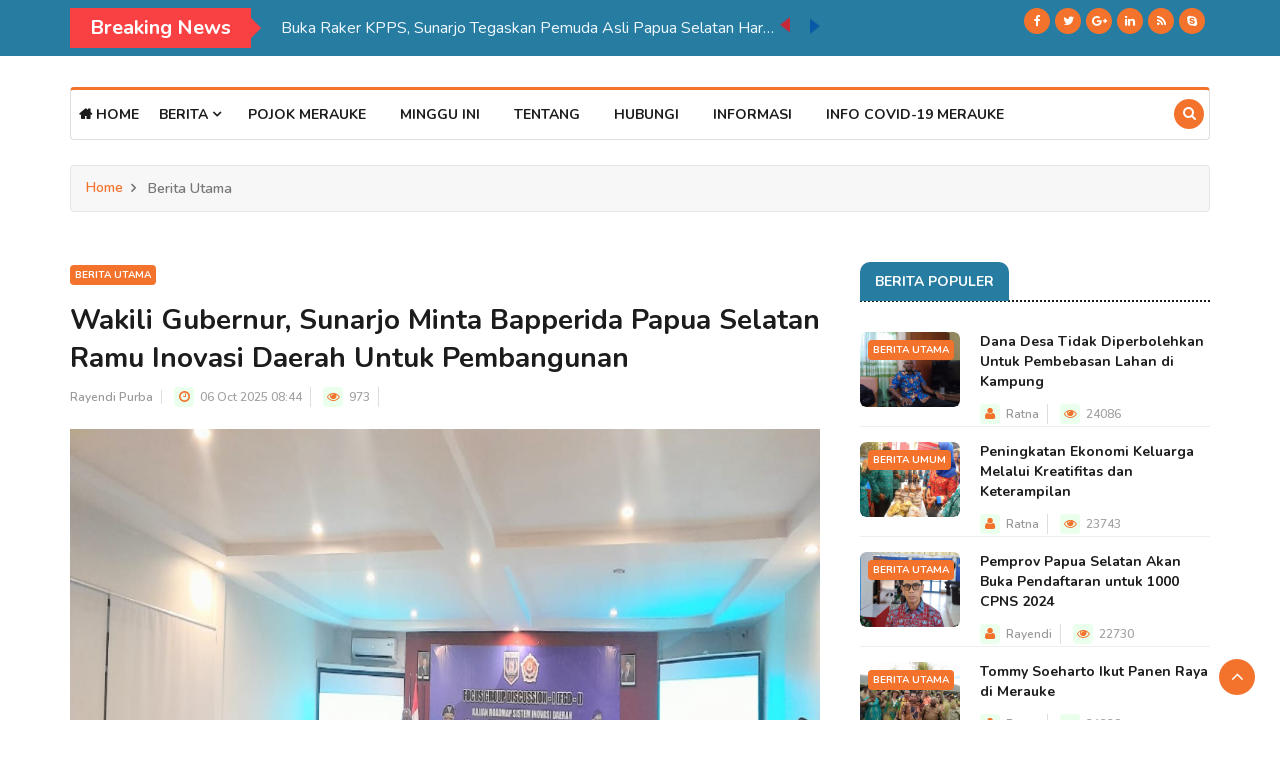

--- FILE ---
content_type: text/html; charset=UTF-8
request_url: https://suara.merauke.go.id/post/4497/nikolaus-kondomo-berikan-kuliah-umum-di-universitas-musamus-merauke.html
body_size: 13000
content:
<!DOCTYPE html>
<html lang="en">
  <head>
    <meta charset="utf-8">
    <title>Wakili Gubernur, Sunarjo Minta Bapperida Papua Selatan Ramu Inovasi Daerah Untuk Pembangunan | Suara Merauke</title>
    <meta http-equiv="X-UA-Compatible" content="IE=edge">
    <meta name="viewport" content="width=device-width, initial-scale=1">
    <meta name="keywords" content="nikolaus, kondomo, berikan, kuliah, umum, di, universitas, musamus, merauke"/>
    <meta name="description" content="Nikolaus Kondomo Berikan Kuliah Umum Di Universitas Musamus Merauke | SUARA MERAUKE" />
    <meta property="og:title" content="Nikolaus Kondomo Berikan Kuliah Umum Di Universitas Musamus Merauke | SUARA MERAUKE">
    <meta property="og:image" content="https://suara.merauke.go.id/content/file_manager/pembukaan-fgd-1-roadmap-sistem-inovasi-daerah-provinsi-papua-selatan-oleh-bapperida.jpg">
    <meta property="og:site_name" content="SUARA MERAUKE">
    <meta property="og:url" content="https://suara.merauke.go.id/post/4497/nikolaus-kondomo-berikan-kuliah-umum-di-universitas-musamus-merauke.html">
    <meta property="og:description" content="Merauke - Mewakili Gubernur Apolo Safanpo, Asisten II Setda Papua Selatan Sunarjo minta Badan Perencanaan Pembangunan, Riset, dan Inovasi Daerah (Bapperinda) meramu inovasi-inovasi di daerah untuk pembangunan daerah&#8230;">

    <link href="https://suara.merauke.go.id/assets/frontend/2021/css/bootstrap.min.css" rel="stylesheet">
    <link rel="shortcut icon" href="https://suara.merauke.go.id/assets/frontend/2021/img/logo-merauke.png">

    <!-- HTML5 shim and Respond.js for IE8 support of HTML5 elements and media queries -->
    <!--[if lt IE 9]>
      <script src="https://oss.maxcdn.com/html5shiv/3.7.3/html5shiv.min.js"></script>
      <script src="https://oss.maxcdn.com/respond/1.4.2/respond.min.js"></script>
    <![endif]-->

    <!-- Custom styles for this template -->

    <!-- CSS -->
    <link rel="stylesheet" href="https://suara.merauke.go.id/assets/frontend/2021/css/bootstrap.min.css">
    <link rel="stylesheet" href="https://suara.merauke.go.id/assets/frontend/2021/css/style.css">
    <link rel="stylesheet" href="https://suara.merauke.go.id/assets/frontend/2021/css/responsive.css">
    <link rel="stylesheet" href="https://suara.merauke.go.id/assets/frontend/2021/css/font-awesome.min.css">
    <link rel="stylesheet" href="https://suara.merauke.go.id/assets/frontend/2021/css/owl.carousel.min.css">
    <link rel="stylesheet" href="https://suara.merauke.go.id/assets/frontend/2021/css/owl.theme.default.min.css">
    <link rel="stylesheet" href="https://suara.merauke.go.id/assets/frontend/2021/css/colorbox.css">
    <link rel="stylesheet" href="https://suara.merauke.go.id/assets/frontend/2021/plugins/news-ticker/jquery.breakingnews.css">
    <link rel="stylesheet" href="https://suara.merauke.go.id/assets/frontend/2021/css/mobile-responsive.css">
    <link rel="stylesheet" href="https://suara.merauke.go.id/assets/frontend/2021/css/loader.css">
    <link rel="stylesheet" href="https://suara.merauke.go.id/assets/frontend/2021/plugins/countdown/jquery-countdown.css">
    <link rel="stylesheet" href="https://suara.merauke.go.id/assets/frontend/2021/plugins/countdown/main.css">
    <link rel="stylesheet" href="https://suara.merauke.go.id/assets/frontend/2021/plugins/countdown/util.css">

    <!-- Google Fonts -->
    <link href="https://fonts.googleapis.com/css?family=Nunito:300,400,500,600,700,800&amp;display=swap" rel="stylesheet">
    <link href="https://fonts.googleapis.com/css?family=Open+Sans:400,500,600,700,800&amp;display=swap" rel="stylesheet">
  </head><body>
	<!-- Preloader Start -->
	<div class="preloader loaded">
  <div class="loader">
      <img class="img-fluid" src="https://suara.merauke.go.id/assets/frontend/2021/img/logo-suara-merauke-loader.gif" alt="">
      </div>
    </div>
    <!-- Preloader End -->

	<div class="body-inner">
            <!-- Topbar Start -->
        <div id="top-bar" class="top-bar">
          <div class="container">
            <div class="row">
              <div class="col-md-8">
                <div class="breakingNews" id="bn1" style="background-color: transparent;">
                  <div class="bn-title">
                    <h2>Breaking News</h2>
                    <span></span>
                  </div>
                  <ul>
                                            <li><a href="https://suara.merauke.go.id/post/4677/bupati-dan-wabup-merauke-serahkan-dpa-tahun-anggaran-2026.html" style="color: aliceblue">Bupati dan Wabup Merauke Serahkan DPA Tahun Anggaran 2026</a></li>
                                            <li><a href="https://suara.merauke.go.id/post/4675/buka-raker-kpps-sunarjo-tegaskan-pemuda-asli-papua-selatan-harus-mengenali-jati-diri.html" style="color: aliceblue">Buka Raker KPPS, Sunarjo Tegaskan Pemuda Asli Papua Selatan Harus Mengenali Jati Diri</a></li>
                                            <li><a href="https://suara.merauke.go.id/post/4674/lindungi-satwa-endemik-karantina-papua-selatan-amankan-dua-nuri-kepala-hitam.html" style="color: aliceblue">Lindungi Satwa Endemik, Karantina Papua Selatan Amankan Dua Nuri Kepala Hitam</a></li>
                                            <li><a href="https://suara.merauke.go.id/post/4673/akibat-pasang-surut-air-ruas-jalan-merauke-ndalir-jadi-rusak.html" style="color: aliceblue">Akibat Pasang Surut Air, Ruas Jalan Merauke-Ndalir Jadi Rusak</a></li>
                                            <li><a href="https://suara.merauke.go.id/post/4672/setiap-anggota-polres-merauke-sumbangkan-beras-ke-warga-pesisir.html" style="color: aliceblue">Setiap Anggota Polres Merauke Sumbangkan Beras ke Warga Pesisir</a></li>
                                            <li><a href="https://suara.merauke.go.id/post/4671/setiap-bantuan-bencana-alam-dari-pemerintah-harus-ada-laporan-pertanggungjawaban.html" style="color: aliceblue">Setiap Bantuan Bencana Alam dari Pemerintah Harus Ada Laporan Pertanggungjawaban</a></li>
                                            <li><a href="https://suara.merauke.go.id/post/4670/kejari-merauke-melakukan-penjualan-langsung-barang-rampasan-negara.html" style="color: aliceblue">Kejari Merauke Melakukan Penjualan Langsung Barang Rampasan Negara</a></li>
                                            <li><a href="https://suara.merauke.go.id/post/4669/hadirnya-psn-di-merauke-banyak-peternak-ayam-baru-mulai-bermunculan.html" style="color: aliceblue">Hadirnya PSN di Merauke, Banyak Peternak Ayam Baru Mulai Bermunculan</a></li>
                                            <li><a href="https://suara.merauke.go.id/post/4668/samsat-merauke-alami-over-target-pad-di-tahun-2025.html" style="color: aliceblue">Samsat Merauke Alami Over Target PAD di Tahun 2025</a></li>
                                            <li><a href="https://suara.merauke.go.id/post/4667/warga-pesisir-pantai-lampu-satu-dan-sungai-maro-merauke-diimbau-waspada-banjir-rob.html" style="color: aliceblue">Warga Pesisir Pantai Lampu Satu dan Sungai Maro Merauke Diimbau Waspada Banjir Rob</a></li>
                                      </ul>
                  <div class="bn-navi">
                    <span></span>
                    <span></span>
                  </div>
                </div>
                <ul class="unstyled top-nav d-none">
                  <li><a href="login-signup.html">Login &amp; Signup</a></li>
                </ul>
              </div>
              <div class="col-md-4 top-social text-lg-right text-md-center">
                <ul class="unstyled">
                  <li><a title="Facebook" href="#"><span class="social-icon"><i class="fa fa-facebook"></i></span></a><a title="Twitter" href="#"><span class="social-icon"><i class="fa fa-twitter"></i></span></a><a title="Google+" href="#"><span class="social-icon"><i class="fa fa-google-plus"></i></span></a><a title="Linkdin" href="#"><span class="social-icon"><i class="fa fa-linkedin"></i></span></a><a title="Rss" href="#"><span class="social-icon"><i class="fa fa-rss"></i></span></a><a title="Skype" href="#"><span class="social-icon"><i class="fa fa-skype"></i></span></a></li>
                </ul>
              </div>
            </div>
          </div>
        </div>
        <!-- Topbar End -->

        <!-- Header start -->
        <header id="header" class="header">
          <div class="container">
            <div class="row">
              <div class="col-md-12">
                              </div>
              <div class="col-md-7 d-none">
                <h3 class="utf_list_post_block text-center">
                  <img id="img-logo" class="img-fluid" src="https://suara.merauke.go.id/assets/frontend/2021/img/logo-hut-ri-77th.png" alt="">
                </h3>
                <div class="flex-w flex-c-m cd100 d-none">
                  <div class="flex-col-c-m size2 bor1 ml-1 mr-1" id="days">
                    <span class="l2-txt1 p-b-9 days">00</span>
                    <span class="s2-txt1">Days</span>
                  </div>

                  <div class="flex-col-c-m size2 bor1 ml-1 mr-1" id="hours">
                    <span class="l2-txt1 p-b-9 hours">00</span>
                    <span class="s2-txt1">Hours</span>
                  </div>

                  <div class="flex-col-c-m size2 bor1 ml-1 mr-1" id="minutes">
                    <span class="l2-txt1 p-b-9 minutes">00</span>
                    <span class="s2-txt1">Minutes</span>
                  </div>

                  <div class="flex-col-c-m size2 bor1 ml-1 mr-1" id="seconds">
                    <span class="l2-txt1 p-b-9 seconds">00</span>
                    <span class="s2-txt1">Seconds</span>
                  </div>
                </div>
              </div>
            </div>
          </div>
        </header>
        <!-- Header End -->

        <!-- Main Nav Start -->
        <div class="utf_main_nav_area clearfix utf_sticky">
          <div class="container">
            <div class="row">
              <nav class="navbar navbar-expand-lg col">
                <div class="utf_site_nav_inner float-left">
                  <button class="navbar-toggler collapsed" type="button" data-toggle="collapse" data-target="#navbarSupportedContent" aria-controls="navbarSupportedContent" aria-expanded="false" aria-label="Toggle navigation"> <span class="navbar-toggler-icon"></span> </button>
                  <div id="navbarSupportedContent" class="navbar-collapse navbar-responsive-collapse collapse" style="">
                    <ul class="nav navbar-nav">
                      <li class=""> <a href="https://suara.merauke.go.id/" class="nav-link"><i class="fa fa-home"></i> Home</a></li>
                      <li class="nav-item dropdown utf_mega_dropdown">
                        <a href="category-style1.html" class="nav-link dropdown-toggle" data-toggle="dropdown" role="button" aria-haspopup="true" aria-expanded="false">Berita <i class="fa fa-angle-down"></i></a>
                        <div class="utf_dropdown_menu utf_mega_menu_content clearfix">
                          <div class="menu-tab">
                            <div class="row">
                              <ul class="nav nav-tabs flex-column col-2" data-toggle="tab-hover">
                                <li class="nav-item"> <a class="animated fadeIn active" href="#tab-one" data-toggle="tab"> <span class="tab-head"> <span class="tab-text-title"><i class="fa fa-angle-double-right"></i> Terbaru</span> </span> </a> </li>
                                <li class="nav-item"> <a class="animated fadeIn" href="#tab-two" data-toggle="tab"> <span class="tab-head"> <span class="tab-text-title"><i class="fa fa-angle-double-right"></i> Utama</span> </span> </a> </li>
                                <li class="nav-item"> <a class="animated fadeIn" href="#tab-three" data-toggle="tab"> <span class="tab-head"> <span class="tab-text-title"><i class="fa fa-angle-double-right"></i> Populer</span> </span> </a> </li>
                                <li class="nav-item"> <a class="animated fadeIn" href="#tab-four" data-toggle="tab"> <span class="tab-head"> <span class="tab-text-title"><i class="fa fa-angle-double-right"></i> Umum</span> </span> </a> </li>
                                <li class="nav-item"> <a class="animated fadeIn" href="#tab-five" data-toggle="tab"> <span class="tab-head"> <span class="tab-text-title"><i class="fa fa-angle-double-right"></i> Acak</span> </span> </a> </li>
                              </ul>
                              <div class="tab-content col-10">
                                <div class="tab-pane fade show active" id="tab-one">
                                  <div class="row">
                                                                            <div class="col-md-3">
                                          <div class="utf_post_block_style clearfix">
                                            <div class="utf_post_thumb"> <a href="https://suara.merauke.go.id/post/4677/bupati-dan-wabup-merauke-serahkan-dpa-tahun-anggaran-2026.html"><img class="img-fluid" src="https://suara.merauke.go.id/content/file_manager/penyerahan-dpa-ta-2026-di-kantor-bupati-merauke.jpg" alt=""></a> </div>
                                            <a class="utf_post_cat" href="https://suara.merauke.go.id/category/1/berita-utama.html">Berita Utama</a>
                                            <div class="utf_post_content">
                                              <h2 class="utf_post_title title-small"><a href="https://suara.merauke.go.id/post/4677/bupati-dan-wabup-merauke-serahkan-dpa-tahun-anggaran-2026.html">Bupati dan Wabup Merauke Serahkan DPA Tahun Anggaran 2026</a> </h2>
                                            </div>
                                          </div>
                                        </div>
                                                                            <div class="col-md-3">
                                          <div class="utf_post_block_style clearfix">
                                            <div class="utf_post_thumb"> <a href="https://suara.merauke.go.id/post/4675/buka-raker-kpps-sunarjo-tegaskan-pemuda-asli-papua-selatan-harus-mengenali-jati-diri.html"><img class="img-fluid" src="https://suara.merauke.go.id/content/file_manager/pembukaan-raker-organisasi-komite-pemuda-asli-papua-selatan.jpg" alt=""></a> </div>
                                            <a class="utf_post_cat" href="https://suara.merauke.go.id/category/1/berita-utama.html">Berita Utama</a>
                                            <div class="utf_post_content">
                                              <h2 class="utf_post_title title-small"><a href="https://suara.merauke.go.id/post/4675/buka-raker-kpps-sunarjo-tegaskan-pemuda-asli-papua-selatan-harus-mengenali-jati-diri.html">Buka Raker KPPS, Sunarjo Tegaskan Pemuda Asli Papua Selatan Harus Mengenali Jati Diri</a> </h2>
                                            </div>
                                          </div>
                                        </div>
                                                                            <div class="col-md-3">
                                          <div class="utf_post_block_style clearfix">
                                            <div class="utf_post_thumb"> <a href="https://suara.merauke.go.id/post/4674/lindungi-satwa-endemik-karantina-papua-selatan-amankan-dua-nuri-kepala-hitam.html"><img class="img-fluid" src="https://suara.merauke.go.id/content/file_manager/penyerahan-dua-ekor-nuri-ke-balai-konservasi-sumber-daya-alam3.jpg" alt=""></a> </div>
                                            <a class="utf_post_cat" href="https://suara.merauke.go.id/category/1/berita-utama.html">Berita Utama</a>
                                            <div class="utf_post_content">
                                              <h2 class="utf_post_title title-small"><a href="https://suara.merauke.go.id/post/4674/lindungi-satwa-endemik-karantina-papua-selatan-amankan-dua-nuri-kepala-hitam.html">Lindungi Satwa Endemik, Karantina Papua Selatan Amankan Dua Nuri Kepala Hitam</a> </h2>
                                            </div>
                                          </div>
                                        </div>
                                                                            <div class="col-md-3">
                                          <div class="utf_post_block_style clearfix">
                                            <div class="utf_post_thumb"> <a href="https://suara.merauke.go.id/post/4673/akibat-pasang-surut-air-ruas-jalan-merauke-ndalir-jadi-rusak.html"><img class="img-fluid" src="https://suara.merauke.go.id/content/file_manager/gubernur-apolo-safanpo-tinjau-jalan-rusak.jpg" alt=""></a> </div>
                                            <a class="utf_post_cat" href="https://suara.merauke.go.id/category/1/berita-utama.html">Berita Utama</a>
                                            <div class="utf_post_content">
                                              <h2 class="utf_post_title title-small"><a href="https://suara.merauke.go.id/post/4673/akibat-pasang-surut-air-ruas-jalan-merauke-ndalir-jadi-rusak.html">Akibat Pasang Surut Air, Ruas Jalan Merauke-Ndalir Jadi Rusak</a> </h2>
                                            </div>
                                          </div>
                                        </div>
                                                                      </div>
                                </div>

                                <div class="tab-pane animated fadeIn" id="tab-two">
                                  <div class="row">
                                                                            <div class="col-md-3">
                                          <div class="utf_post_block_style clearfix">
                                            <div class="utf_post_thumb"> <a href="https://suara.merauke.go.id/post/4677/bupati-dan-wabup-merauke-serahkan-dpa-tahun-anggaran-2026.html"><img class="img-fluid" src="https://suara.merauke.go.id/content/file_manager/penyerahan-dpa-ta-2026-di-kantor-bupati-merauke.jpg" alt=""></a> </div>
                                            <a class="utf_post_cat" href="https://suara.merauke.go.id/category/1/berita-utama.html">Berita Utama</a>
                                            <div class="utf_post_content">
                                              <h2 class="utf_post_title title-small"><a href="https://suara.merauke.go.id/post/4677/bupati-dan-wabup-merauke-serahkan-dpa-tahun-anggaran-2026.html">Bupati dan Wabup Merauke Serahkan DPA Tahun Anggaran 2026</a> </h2>
                                            </div>
                                          </div>
                                        </div>
                                                                            <div class="col-md-3">
                                          <div class="utf_post_block_style clearfix">
                                            <div class="utf_post_thumb"> <a href="https://suara.merauke.go.id/post/4675/buka-raker-kpps-sunarjo-tegaskan-pemuda-asli-papua-selatan-harus-mengenali-jati-diri.html"><img class="img-fluid" src="https://suara.merauke.go.id/content/file_manager/pembukaan-raker-organisasi-komite-pemuda-asli-papua-selatan.jpg" alt=""></a> </div>
                                            <a class="utf_post_cat" href="https://suara.merauke.go.id/category/1/berita-utama.html">Berita Utama</a>
                                            <div class="utf_post_content">
                                              <h2 class="utf_post_title title-small"><a href="https://suara.merauke.go.id/post/4675/buka-raker-kpps-sunarjo-tegaskan-pemuda-asli-papua-selatan-harus-mengenali-jati-diri.html">Buka Raker KPPS, Sunarjo Tegaskan Pemuda Asli Papua Selatan Harus Mengenali Jati Diri</a> </h2>
                                            </div>
                                          </div>
                                        </div>
                                                                            <div class="col-md-3">
                                          <div class="utf_post_block_style clearfix">
                                            <div class="utf_post_thumb"> <a href="https://suara.merauke.go.id/post/4674/lindungi-satwa-endemik-karantina-papua-selatan-amankan-dua-nuri-kepala-hitam.html"><img class="img-fluid" src="https://suara.merauke.go.id/content/file_manager/penyerahan-dua-ekor-nuri-ke-balai-konservasi-sumber-daya-alam3.jpg" alt=""></a> </div>
                                            <a class="utf_post_cat" href="https://suara.merauke.go.id/category/1/berita-utama.html">Berita Utama</a>
                                            <div class="utf_post_content">
                                              <h2 class="utf_post_title title-small"><a href="https://suara.merauke.go.id/post/4674/lindungi-satwa-endemik-karantina-papua-selatan-amankan-dua-nuri-kepala-hitam.html">Lindungi Satwa Endemik, Karantina Papua Selatan Amankan Dua Nuri Kepala Hitam</a> </h2>
                                            </div>
                                          </div>
                                        </div>
                                                                            <div class="col-md-3">
                                          <div class="utf_post_block_style clearfix">
                                            <div class="utf_post_thumb"> <a href="https://suara.merauke.go.id/post/4673/akibat-pasang-surut-air-ruas-jalan-merauke-ndalir-jadi-rusak.html"><img class="img-fluid" src="https://suara.merauke.go.id/content/file_manager/gubernur-apolo-safanpo-tinjau-jalan-rusak.jpg" alt=""></a> </div>
                                            <a class="utf_post_cat" href="https://suara.merauke.go.id/category/1/berita-utama.html">Berita Utama</a>
                                            <div class="utf_post_content">
                                              <h2 class="utf_post_title title-small"><a href="https://suara.merauke.go.id/post/4673/akibat-pasang-surut-air-ruas-jalan-merauke-ndalir-jadi-rusak.html">Akibat Pasang Surut Air, Ruas Jalan Merauke-Ndalir Jadi Rusak</a> </h2>
                                            </div>
                                          </div>
                                        </div>
                                                                      </div>
                                </div>
                                <div class="tab-pane animated fadeIn" id="tab-three">
                                  <div class="row">
                                                                            <div class="col-md-3">
                                          <div class="utf_post_block_style clearfix">
                                            <div class="utf_post_thumb"> <a href="https://suara.merauke.go.id/post/420/dana-desa-tidak-diperbolehkan-untuk-pembebasan-lahan-di-kampung.html"><img class="img-fluid" src="https://suara.merauke.go.id/content/file_manager/dana-desa-tidak-diperbolehkan-untuk-pembebasan-lahan-di-kampung.JPG" alt=""></a> </div>
                                            <a class="utf_post_cat" href="https://suara.merauke.go.id/category/1/berita-utama.html">Berita Utama</a>
                                            <div class="utf_post_content">
                                              <h2 class="utf_post_title title-small"><a href="https://suara.merauke.go.id/post/420/dana-desa-tidak-diperbolehkan-untuk-pembebasan-lahan-di-kampung.html">Dana Desa Tidak Diperbolehkan Untuk Pembebasan Lahan di Kampung</a> </h2>
                                            </div>
                                          </div>
                                        </div>
                                                                            <div class="col-md-3">
                                          <div class="utf_post_block_style clearfix">
                                            <div class="utf_post_thumb"> <a href="https://suara.merauke.go.id/post/127/peningkatan-ekonomi-keluarga-melalui-kreatifitas-dan-keterampilan.html"><img class="img-fluid" src="https://suara.merauke.go.id/content/file_manager/darma-wanita.jpg" alt=""></a> </div>
                                            <a class="utf_post_cat" href="https://suara.merauke.go.id/category/7/berita-umum.html">Berita Umum</a>
                                            <div class="utf_post_content">
                                              <h2 class="utf_post_title title-small"><a href="https://suara.merauke.go.id/post/127/peningkatan-ekonomi-keluarga-melalui-kreatifitas-dan-keterampilan.html">Peningkatan Ekonomi Keluarga Melalui Kreatifitas dan Keterampilan</a> </h2>
                                            </div>
                                          </div>
                                        </div>
                                                                            <div class="col-md-3">
                                          <div class="utf_post_block_style clearfix">
                                            <div class="utf_post_thumb"> <a href="https://suara.merauke.go.id/post/3696/pemprov-papua-selatan-akan-buka-pendaftaran-untuk-1000-cpns-2024.html"><img class="img-fluid" src="https://suara.merauke.go.id/content/file_manager/pj-gubernur-papua-selatan-rudy-sufahriadi.jpg" alt=""></a> </div>
                                            <a class="utf_post_cat" href="https://suara.merauke.go.id/category/1/berita-utama.html">Berita Utama</a>
                                            <div class="utf_post_content">
                                              <h2 class="utf_post_title title-small"><a href="https://suara.merauke.go.id/post/3696/pemprov-papua-selatan-akan-buka-pendaftaran-untuk-1000-cpns-2024.html">Pemprov Papua Selatan Akan Buka Pendaftaran untuk 1000 CPNS 2024</a> </h2>
                                            </div>
                                          </div>
                                        </div>
                                                                            <div class="col-md-3">
                                          <div class="utf_post_block_style clearfix">
                                            <div class="utf_post_thumb"> <a href="https://suara.merauke.go.id/post/545/tommy-soeharto-ikut-panen-raya-di-merauke.html"><img class="img-fluid" src="https://suara.merauke.go.id/content/file_manager/tommy-soeharto-ikut-panen-raya-di-merauke.jpg" alt=""></a> </div>
                                            <a class="utf_post_cat" href="https://suara.merauke.go.id/category/1/berita-utama.html">Berita Utama</a>
                                            <div class="utf_post_content">
                                              <h2 class="utf_post_title title-small"><a href="https://suara.merauke.go.id/post/545/tommy-soeharto-ikut-panen-raya-di-merauke.html">Tommy Soeharto Ikut Panen Raya di Merauke</a> </h2>
                                            </div>
                                          </div>
                                        </div>
                                                                      </div>
                                </div>
                                <div class="tab-pane animated fadeIn" id="tab-four">
                                  <div class="row">
                                                                            <div class="col-md-3">
                                          <div class="utf_post_block_style clearfix">
                                            <div class="utf_post_thumb"> <a href="https://suara.merauke.go.id/post/4647/grand-opening-indomaret-pertama-hadir-di-kota-rusa-merauke.html"><img class="img-fluid" src="https://suara.merauke.go.id/content/file_manager/grand-opening-indo-maret-di-merauke-dan-penyerahan-bantuan-csr-kepada-masyarakat-setempat.jpg" alt=""></a> </div>
                                            <a class="utf_post_cat" href="https://suara.merauke.go.id/category/7/berita-umum.html">Berita Umum</a>
                                            <div class="utf_post_content">
                                              <h2 class="utf_post_title title-small"><a href="https://suara.merauke.go.id/post/4647/grand-opening-indomaret-pertama-hadir-di-kota-rusa-merauke.html">Grand Opening Indomaret Pertama Hadir di Kota Rusa Merauke</a> </h2>
                                            </div>
                                          </div>
                                        </div>
                                                                            <div class="col-md-3">
                                          <div class="utf_post_block_style clearfix">
                                            <div class="utf_post_thumb"> <a href="https://suara.merauke.go.id/post/4202/perkuat-sinergi-pencegahan-terorisme-fkpt-provinsi-papua-selatan-lakukan-audiensi-dengan-gubernur-dan-forkopimda-provinsi-papua-selatan.html"><img class="img-fluid" src="https://suara.merauke.go.id/content/file_manager/fkpt-pps3.jpg" alt=""></a> </div>
                                            <a class="utf_post_cat" href="https://suara.merauke.go.id/category/7/berita-umum.html">Berita Umum</a>
                                            <div class="utf_post_content">
                                              <h2 class="utf_post_title title-small"><a href="https://suara.merauke.go.id/post/4202/perkuat-sinergi-pencegahan-terorisme-fkpt-provinsi-papua-selatan-lakukan-audiensi-dengan-gubernur-dan-forkopimda-provinsi-papua-selatan.html">Perkuat Sinergi Pencegahan Terorisme, FKPT Provinsi Papua Selatan Lakukan Audiensi dengan Gubernur dan Forkopimda Provinsi Papua Selatan</a> </h2>
                                            </div>
                                          </div>
                                        </div>
                                                                            <div class="col-md-3">
                                          <div class="utf_post_block_style clearfix">
                                            <div class="utf_post_thumb"> <a href="https://suara.merauke.go.id/post/4183/rapat-pengurus-forum-koordinasi-pencegahan-terorisme-provinsi-papua-selatan.html"><img class="img-fluid" src="https://suara.merauke.go.id/content/file_manager/fkpt-pps2.jpg" alt=""></a> </div>
                                            <a class="utf_post_cat" href="https://suara.merauke.go.id/category/7/berita-umum.html">Berita Umum</a>
                                            <div class="utf_post_content">
                                              <h2 class="utf_post_title title-small"><a href="https://suara.merauke.go.id/post/4183/rapat-pengurus-forum-koordinasi-pencegahan-terorisme-provinsi-papua-selatan.html">Rapat Pengurus Forum Koordinasi Pencegahan Terorisme Provinsi Papua Selatan</a> </h2>
                                            </div>
                                          </div>
                                        </div>
                                                                            <div class="col-md-3">
                                          <div class="utf_post_block_style clearfix">
                                            <div class="utf_post_thumb"> <a href="https://suara.merauke.go.id/post/3983/pola-penanganan-anak-jalanan-di-merauke-perlu-diubah.html"><img class="img-fluid" src="https://suara.merauke.go.id/content/file_manager/kadis-sosial-kabupaten-merauke-gentur-pranowo.jpg" alt=""></a> </div>
                                            <a class="utf_post_cat" href="https://suara.merauke.go.id/category/7/berita-umum.html">Berita Umum</a>
                                            <div class="utf_post_content">
                                              <h2 class="utf_post_title title-small"><a href="https://suara.merauke.go.id/post/3983/pola-penanganan-anak-jalanan-di-merauke-perlu-diubah.html">Pola Penanganan Anak Jalanan di Merauke Perlu Diubah</a> </h2>
                                            </div>
                                          </div>
                                        </div>
                                                                      </div>
                                </div>
                                <div class="tab-pane animated fadeIn" id="tab-five">
                                  <div class="row">
                                                                            <div class="col-md-3">
                                          <div class="utf_post_block_style clearfix">
                                            <div class="utf_post_thumb"> <a href="https://suara.merauke.go.id/post/105/daerah-butuh-dukungan-menteri-atasi-masalah-daerah.html"><img class="img-fluid" src="https://suara.merauke.go.id/content/file_manager/bupati.jpg" alt=""></a> </div>
                                            <a class="utf_post_cat" href="https://suara.merauke.go.id/category/1/berita-utama.html">Berita Utama</a>
                                            <div class="utf_post_content">
                                              <h2 class="utf_post_title title-small"><a href="https://suara.merauke.go.id/post/105/daerah-butuh-dukungan-menteri-atasi-masalah-daerah.html">Daerah Butuh Dukungan Menteri Atasi Masalah Daerah</a> </h2>
                                            </div>
                                          </div>
                                        </div>
                                                                            <div class="col-md-3">
                                          <div class="utf_post_block_style clearfix">
                                            <div class="utf_post_thumb"> <a href="https://suara.merauke.go.id/post/2388/perdana-ratusan-ekor-kepiting-merauke-diekspor-ke-hongkong.html"><img class="img-fluid" src="https://suara.merauke.go.id/content/file_manager/perdana-ratusan-ekor-kepiting-merauke-diekspor-ke-hongkong4.jpg" alt=""></a> </div>
                                            <a class="utf_post_cat" href="https://suara.merauke.go.id/category/7/berita-umum.html">Berita Umum</a>
                                            <div class="utf_post_content">
                                              <h2 class="utf_post_title title-small"><a href="https://suara.merauke.go.id/post/2388/perdana-ratusan-ekor-kepiting-merauke-diekspor-ke-hongkong.html">Perdana, Ratusan Ekor Kepiting Merauke Diekspor ke Hongkong</a> </h2>
                                            </div>
                                          </div>
                                        </div>
                                                                            <div class="col-md-3">
                                          <div class="utf_post_block_style clearfix">
                                            <div class="utf_post_thumb"> <a href="https://suara.merauke.go.id/post/4595/terkendala-anggaran-tim-voli-putra-dan-putri-kabupaten-mappi-tidak-ikut-porprov-ii.html"><img class="img-fluid" src="https://suara.merauke.go.id/content/file_manager/tim-voli-putra-merauke-vs-boven-digoel.jpg" alt=""></a> </div>
                                            <a class="utf_post_cat" href="https://suara.merauke.go.id/category/1/berita-utama.html">Berita Utama</a>
                                            <div class="utf_post_content">
                                              <h2 class="utf_post_title title-small"><a href="https://suara.merauke.go.id/post/4595/terkendala-anggaran-tim-voli-putra-dan-putri-kabupaten-mappi-tidak-ikut-porprov-ii.html">Terkendala Anggaran, Tim Voli Putra dan Putri Kabupaten Mappi Tidak Ikut Porprov II</a> </h2>
                                            </div>
                                          </div>
                                        </div>
                                                                            <div class="col-md-3">
                                          <div class="utf_post_block_style clearfix">
                                            <div class="utf_post_thumb"> <a href="https://suara.merauke.go.id/post/649/pelaku-dan-barang-bukti-miras-diserahkan-ake-penyidik-satpol-pp.html"><img class="img-fluid" src="https://suara.merauke.go.id/content/file_manager/pelaku-dan-barang-bukti-miras-diserahkan-ake-penyidik-satpol-pp.jpg" alt=""></a> </div>
                                            <a class="utf_post_cat" href="https://suara.merauke.go.id/category/1/berita-utama.html">Berita Utama</a>
                                            <div class="utf_post_content">
                                              <h2 class="utf_post_title title-small"><a href="https://suara.merauke.go.id/post/649/pelaku-dan-barang-bukti-miras-diserahkan-ake-penyidik-satpol-pp.html">Pelaku dan Barang Bukti Miras Diserahkan ake Penyidik Satpol PP</a> </h2>
                                            </div>
                                          </div>
                                        </div>
                                                                      </div>
                                </div>
                              </div>
                            </div>
                          </div>
                        </div>
                      </li>
                      <li><a href="https://suara.merauke.go.id/category/6/pojok-merauke.html">Pojok Merauke</a></li>
                      <li class=""><a href="https://suara.merauke.go.id/post/this-week.html">Minggu Ini</a></li>
                                              <li class=""><a href="https://suara.merauke.go.id/page/1/tentang">Tentang</a></li>
                                              <li class=""><a href="https://suara.merauke.go.id/page/2/hubungi">Hubungi</a></li>
                                              <li class=""><a href="https://suara.merauke.go.id/page/4/informasi">Informasi</a></li>
                                            <li> <a href="http://covid19.merauke.go.id" target="_blank">Info Covid-19 Merauke</a> </li>
                    </ul>
                  </div>
                </div>
              </nav>
              <div class="utf_nav_search"> <span id="search"><i class="fa fa-search"></i></span> </div>
              <div class="utf_search_block" id="search-container">
                <form action="https://suara.merauke.go.id/search" id="form-search" method="post" accept-charset="utf-8">
<input type="hidden" name="csrf_token" value="170be5f4699c9a500f82ba91e00281ca" />                                                                                                                   
                <input type="text" name="s" id="s" placeholder="Ketik kata kunci dan tekan enter" class="form-control">
                <span class="utf_search_close">×</span>
                </form>
                <!-- <form action="https://suara.merauke.go.id/search" id="form-search" method="post" accept-charset="utf-8">
<input type="hidden" name="csrf_token" value="170be5f4699c9a500f82ba91e00281ca" />                                 
          <input type="text" class="form-control" placeholder="Ketik kata kunci dan tekan enter" id="s" name="s">
          <span class="utf_search_close">×</span> -->
              </div>
            </div>
          </div>
        </div>
        <!-- Main Nav End -->
  <!-- Page Title Start -->
  <div class="page-title">
    <div class="container">
      <div class="row">
        <div class="col-md-12">
          <ul class="breadcrumb">
            <li><a href="https://suara.merauke.go.id/">Home</a></li>
            <li>
				Berita Utama			</li>
          </ul>
        </div>
      </div>
    </div>
  </div>
  <!-- Page title end -->

  <!-- 1rd Block Wrapper Start -->
  <section class="utf_block_wrapper">
    <div class="container">
      <div class="row">
        <div class="col-lg-8 col-md-12">
          <div class="single-post">
                      <div class="utf_post_title-area"> <a class="utf_post_cat" href="https://suara.merauke.go.id/category/1/berita-utama.html">Berita Utama</a>
                          <h2 class="utf_post_title">Wakili Gubernur, Sunarjo Minta Bapperida Papua Selatan Ramu Inovasi Daerah Untuk Pembangunan</h2>
              <div class="utf_post_meta"> <span class="utf_post_author"> <a href="#">Rayendi Purba</a> </span> <span class="utf_post_date"><i class="fa fa-clock-o"></i> 06 Oct 2025 08:44</span> <span class="post-hits"><i class="fa fa-eye"></i> 973</span> <span class="post-comment"></span> </div>
            </div>

            <div class="utf_post_content-area">
              <div class="post-media post-featured-image"> <a href="https://suara.merauke.go.id/content/file_manager/pembukaan-fgd-1-roadmap-sistem-inovasi-daerah-provinsi-papua-selatan-oleh-bapperida.jpg" class="gallery-popup cboxElement"><img src="https://suara.merauke.go.id/content/file_manager/pembukaan-fgd-1-roadmap-sistem-inovasi-daerah-provinsi-papua-selatan-oleh-bapperida.jpg" class="img-fluid" alt=""></a> </div>
              <div class="entry-content">
			  <p style="text-align: justify;">Merauke - Mewakili Gubernur Apolo Safanpo, Asisten II Setda Papua Selatan Sunarjo minta Badan Perencanaan Pembangunan, Riset, dan Inovasi Daerah (Bapperinda) meramu inovasi-inovasi di daerah untuk pembangunan daerah ke depan.</p>
<p style="text-align: justify;"><!-- page-break --></p>
<p style="text-align: justify;">Demikian ini disampaikan Asisten II saat membuka Focus Group Discussion (FGD) I kajian Roadmap Sistem Inovasi Daerah yang digelar oleh Bapperida provinsi setempat di Hotel Sunny Day Inn Merauke, Senin (6/10/2025).</p>
<p style="text-align: justify;"><!-- page-break --></p>
<p style="text-align: justify;">Sunarjo menjelaskan bahwa jika dilihat bimbingan Presiden Prabowo Subianto dengan Keputusan Presiden (Kepres) Nomor 1 tahun 2025 salah satu yang presiden tak inginkan dilakukan yaitu kegiatan seperti ini, namun Papua Selatan termasuk daerah otonomi baru, segala sesuatu harus direncanakan dengan siklus perencanaan yang baik, salah satu di antaranya komunikasi publik serta diskusi terbatas dan terarah.&nbsp;</p>
<p style="text-align: justify;"><!-- page-break --></p>
<p style="text-align: justify;">Ia mengatakan, melalui kegiatan ini diharapkan kepada setiap Organisasi Perangkat Daerah (OPD) yang hadir, mengemas turunan dari Peraturan Gubernur (Pergub) atau Peraturan Daerah (Perda) dengan instrumen di lingkup kerja masing-masing&nbsp;</p>
<p style="text-align: justify;"><!-- page-break --></p>
<p style="text-align: justify;">&ldquo;Ini wajib hukumnya, karena ketika inspektur melakukan audit internal, yang lebih dahulu ditanya lebih dahulu regulasi pegangan dalam pelaksanaan tugas,&rdquo; kata Sunarjo.</p>
<p style="text-align: justify;"><!-- page-break --></p>
<p style="text-align: justify;">Lanjut menurutnya, ada siklus terbaru yang dilakukan adalah ketika aturan perundang-undangan mewajibkan kepala daerah dilantik, enam bulan setelah itu harus menetapkan Peraturan Daerah tentang Rencana Tata Ruang Wilayah (RTRW) itu induk dari perencanaan. Kemudian di bawahnya, ada turunan Rencana Pembangunan Jangka Panjang Daerah (RPJPD) untuk 20 tahun perencanaan, dan turunan lima tahun yakni Rencana Pembangunan Jangka Menengah Daerah (RPJMD).&nbsp;</p>
<p style="text-align: justify;"><!-- page-break --></p>
<p style="text-align: justify;">Dalam siklus terbaru saat ini, RTRW merupakan induknya, tetapi dalam pembahasan RTRW justru terakhir lantaran RTRW provinsi merujuk pada RTRW nasional. RTRW Nasional adalah kebijakan yang sudah ditetapkan dengan 12 program strategis prioritas nasional yang ditetapkan oleh Presiden Prabowo Subianto, salah satu adalah program ketahanan pangan dan swasembada bioetanol dan gula.</p>
<p style="text-align: justify;"><!-- page-break --></p>
<p style="text-align: justify;">Untuk melakukan swasembada itu, menurutnya, dibutuhkan ruang pengembangan infrastruktur dan lahan dalam rangka pengembangan komoditi yang direncanakan.</p>
<p style="text-align: justify;"><!-- page-break --></p>
<p style="text-align: justify;">Sebagai daerah otonomi baru, lahir peraturan dari Badan Riset dan Inovasi Nasional Nomor 5 tahun 2023 mau tak mau harus berjibaku menyetarakan dengan daerah yang sudah lama definitif dan merencanakan lebih awal.</p>
<p style="text-align: justify;"><!-- page-break --></p>
<p style="text-align: justify;">Dengan kehadiran semua OPD, DPRP Papua Selatan dan akademisi dalam kegiatan ini, bisa meramu apa yang bisa dilakukan lebih khusus Bapperida bisa meramu inovasi daerah yang bisa dilakukan ke depan untuk daerah ini.</p>
<p style="text-align: justify;"><!-- page-break --></p>
<p style="text-align: justify;">&ldquo;Ini semua bisa dilakukan karena dengan kegiatan hari ini, meramu inovasi daerah kira-kira apa yang kita lakukan lebih khusus Bapperida harus meramu instrument tentang inovasi daerah itu sendiri. Karena, ketika kita bicara tidak menetapkan dalam regulasi cantolan itu tidak ada,&rdquo; ujarnya.</p>
<p style="text-align: justify;"><!-- page-break --></p>
<p style="text-align: justify;">Dengan demikian, kata dia, antara lembaga pemerintahan dan lembaga akademisi bisa sinergi. Ia menyarankan ke depan melibatkan semua pihak yang berkompeten, pengalaman dan kemampuan untuk melihat perencanaan mendatang.&nbsp;</p>
<p style="text-align: justify;"><!-- page-break --></p>
<p style="text-align: justify;"><em>Baca Juga :&nbsp;<a title="Tujuh Sekolah Akan Mendapatkan Bantuan Akses Internet dari Diskominfo dan Persandian Papua Selatan" href="/post/4496/tujuh-sekolah-akan-mendapatkan-bantuan-akses-internet-dari-diskominfo-dan-persandian-papua-selatan.html">Tujuh Sekolah Akan Mendapatkan Bantuan Akses Internet dari Diskominfo dan Persandian Papua Selatan</a></em></p>
<p style="text-align: justify;"><!-- page-break --></p>
<p style="text-align: justify;">&ldquo;Inovasi daerah yang kita ambil apakah dari sosial budaya, teknologi, termasuk kinerja Aparatur Sipil Negara (ASN) dilingkup Pemerintah Provinsi Papua Selatan, silahkan diramu,&rdquo; ucapnya.(Get)</p>        <input type="hidden" id="post_id" name="post_id" value="4497">
                                      </div>

              <div class="tags-area clearfix">
                <div class="post-tags">
					<span>Tags:</span>
															<a href="https://suara.merauke.go.id/tag/gubernur,">gubernur,</a>
																				<a href="https://suara.merauke.go.id/tag/sunarjo">sunarjo</a>
																				<a href="https://suara.merauke.go.id/tag/minta">minta</a>
																				<a href="https://suara.merauke.go.id/tag/bapperida">bapperida</a>
																				<a href="https://suara.merauke.go.id/tag/papua">papua</a>
																				<a href="https://suara.merauke.go.id/tag/selatan">selatan</a>
																				<a href="https://suara.merauke.go.id/tag/ramu">ramu</a>
																				<a href="https://suara.merauke.go.id/tag/inovasi">inovasi</a>
																				<a href="https://suara.merauke.go.id/tag/daerah">daerah</a>
																				<a href="https://suara.merauke.go.id/tag/untuk">untuk</a>
																				<a href="https://suara.merauke.go.id/tag/pembangunan">pembangunan</a>
														</div>
              </div>

              <div class="share-items clearfix">
                <ul class="post-social-icons unstyled">
                  <li class="facebook"> <a href="https://web.facebook.com/sharer/sharer.php?u=https://suara.merauke.go.id/post/4497/nikolaus-kondomo-berikan-kuliah-umum-di-universitas-musamus-merauke.html"> <i class="fa fa-facebook"></i> <span class="ts-social-title">Facebook</span></a> </li>
                  <li class="twitter"> <a href="#"> <i class="fa fa-twitter"></i> <span class="ts-social-title">Twitter</span></a> </li>
                  <li class="gplus"> <a href="#"> <i class="fa fa-google-plus"></i> <span class="ts-social-title">Google +</span></a> </li>
                  <li class="pinterest"> <a href="#"> <i class="fa fa-pinterest"></i> <span class="ts-social-title">Pinterest</span></a> </li>
                </ul>
              </div>
            </div>
          </div>

          <nav class="post-navigation clearfix">
		  					<div class="post-previous">
			  <a href="https://suara.merauke.go.id/post/4674/lindungi-satwa-endemik-karantina-papua-selatan-amankan-dua-nuri-kepala-hitam.html"> <span><i class="fa fa-angle-left"></i>Sebelumnya</span>
				<h3>Lindungi Satwa Endemik, Karantina Papua Selatan Amankan Dua Nuri Kepala Hitam</h3>
              </a>
			</div>
					
					<div class="post-next">
			  <a href="https://suara.merauke.go.id/post/4659/pemprov-papua-selatan-gelar-ibadah-pemberkatan-kantor.html"> <span><i class="fa fa-angle-right"></i>Selanjutnya</span>
				<h3>Pemprov Papua Selatan Gelar Ibadah Pemberkatan Kantor</h3>
              </a>
			</div>
					          </nav>

          <div class="author-box col-md-12">
								<div class="author-img pull-left">
															<img src="https://suara.merauke.go.id/assets/frontend/2017/magz/assets/custom/img/male.png"></img>
															</div>
            <div class="author-info">
						<h3><a href="https://suara.merauke.go.id/writer/21/rayendi-purba.html">Rayendi Purba</a></h3>
						<p>Pegawai Honor Kominfo</p>
						            </div>
          </div>

          <div class="related-posts block">
            <h3 class="utf_block_title"><span>Terkait</span></h3>
            <div id="utf_latest_news_slide" class="owl-carousel owl-theme utf_latest_news_slide owl-loaded">
					<div class="item">
                                <div class="utf_post_block_style clearfix">
								<div class="utf_post_thumb">
                                            <a href="https://suara.merauke.go.id/post/4674/lindungi-satwa-endemik-karantina-papua-selatan-amankan-dua-nuri-kepala-hitam.html">
                                                <img class="img-fluid" src="https://suara.merauke.go.id/content/file_manager/penyerahan-dua-ekor-nuri-ke-balai-konservasi-sumber-daya-alam3.jpg" alt=""></a>
                                        </div>
                                        <a class="utf_post_cat" href="https://suara.merauke.go.id/category/1/berita-utama.html">Berita Utama</a>
                                        <div class="utf_post_content">
                                        <h2 class="utf_post_title title-medium"><a href="https://suara.merauke.go.id/post/4674/lindungi-satwa-endemik-karantina-papua-selatan-amankan-dua-nuri-kepala-hitam.html">Lindungi Satwa Endemik, Karantina Papua Selatan Amankan&#8230;</a> </h2>
                                            <div class="utf_post_meta"><span class="utf_post_date"><i class="fa fa-clock-o"></i>16 Jan 2026 02:23</span> </div>
                                        </div>
                                </div>
                            </div>
							<div class="item">
                                <div class="utf_post_block_style clearfix">
								<div class="utf_post_thumb">
                                            <a href="https://suara.merauke.go.id/post/4659/pemprov-papua-selatan-gelar-ibadah-pemberkatan-kantor.html">
                                                <img class="img-fluid" src="https://suara.merauke.go.id/content/file_manager/ibadah-pemberkatan-gedung-baru.jpg" alt=""></a>
                                        </div>
                                        <a class="utf_post_cat" href="https://suara.merauke.go.id/category/1/berita-utama.html">Berita Utama</a>
                                        <div class="utf_post_content">
                                        <h2 class="utf_post_title title-medium"><a href="https://suara.merauke.go.id/post/4659/pemprov-papua-selatan-gelar-ibadah-pemberkatan-kantor.html">Pemprov Papua Selatan Gelar Ibadah Pemberkatan Kantor</a> </h2>
                                            <div class="utf_post_meta"><span class="utf_post_date"><i class="fa fa-clock-o"></i>16 Jan 2026 02:23</span> </div>
                                        </div>
                                </div>
                            </div>
							<div class="item">
                                <div class="utf_post_block_style clearfix">
								<div class="utf_post_thumb">
                                            <a href="https://suara.merauke.go.id/post/4658/kantor-gubernur-dan-dprp-papua-selatan-diresmikan.html">
                                                <img class="img-fluid" src="https://suara.merauke.go.id/content/file_manager/peresmian-kantor-gubernur-dan-dprp-papua-selatan1.jpg" alt=""></a>
                                        </div>
                                        <a class="utf_post_cat" href="https://suara.merauke.go.id/category/1/berita-utama.html">Berita Utama</a>
                                        <div class="utf_post_content">
                                        <h2 class="utf_post_title title-medium"><a href="https://suara.merauke.go.id/post/4658/kantor-gubernur-dan-dprp-papua-selatan-diresmikan.html">Kantor Gubernur dan DPRP Papua Selatan Diresmikan</a> </h2>
                                            <div class="utf_post_meta"><span class="utf_post_date"><i class="fa fa-clock-o"></i>16 Jan 2026 02:23</span> </div>
                                        </div>
                                </div>
                            </div>
							<div class="item">
                                <div class="utf_post_block_style clearfix">
								<div class="utf_post_thumb">
                                            <a href="https://suara.merauke.go.id/post/4657/gubernur-apolo-pimpin-apel-perdana-di-pusat-pemerintahan-salor.html">
                                                <img class="img-fluid" src="https://suara.merauke.go.id/content/file_manager/apel-perdana-di-kantor-gubernur-papua-selatan.jpg" alt=""></a>
                                        </div>
                                        <a class="utf_post_cat" href="https://suara.merauke.go.id/category/1/berita-utama.html">Berita Utama</a>
                                        <div class="utf_post_content">
                                        <h2 class="utf_post_title title-medium"><a href="https://suara.merauke.go.id/post/4657/gubernur-apolo-pimpin-apel-perdana-di-pusat-pemerintahan-salor.html">Gubernur Apolo Pimpin Apel Perdana di Pusat&#8230;</a> </h2>
                                            <div class="utf_post_meta"><span class="utf_post_date"><i class="fa fa-clock-o"></i>16 Jan 2026 02:23</span> </div>
                                        </div>
                                </div>
                            </div>
							<div class="item">
                                <div class="utf_post_block_style clearfix">
								<div class="utf_post_thumb">
                                            <a href="https://suara.merauke.go.id/post/4654/pertamina-patra-niaga-papua-maluku-siap-antisipasi-lonjakan-avtur-arus-balik-tahun-baru.html">
                                                <img class="img-fluid" src="https://suara.merauke.go.id/content/file_manager/pengisian-avtur-ke-pesawat1.jpg" alt=""></a>
                                        </div>
                                        <a class="utf_post_cat" href="https://suara.merauke.go.id/category/1/berita-utama.html">Berita Utama</a>
                                        <div class="utf_post_content">
                                        <h2 class="utf_post_title title-medium"><a href="https://suara.merauke.go.id/post/4654/pertamina-patra-niaga-papua-maluku-siap-antisipasi-lonjakan-avtur-arus-balik-tahun-baru.html">Pertamina Patra Niaga Papua Maluku Siap Antisipasi&#8230;</a> </h2>
                                            <div class="utf_post_meta"><span class="utf_post_date"><i class="fa fa-clock-o"></i>16 Jan 2026 02:23</span> </div>
                                        </div>
                                </div>
                            </div>
							<div class="item">
                                <div class="utf_post_block_style clearfix">
								<div class="utf_post_thumb">
                                            <a href="https://suara.merauke.go.id/post/4652/pemprov-papua-selatan-gelar-rakor-bahas-persiapan-pindah-kantor-baru.html">
                                                <img class="img-fluid" src="https://suara.merauke.go.id/content/file_manager/rapat-koordinasi-pemrov-papua-selatan-persiapan-pindah-kantor-baru.jpg" alt=""></a>
                                        </div>
                                        <a class="utf_post_cat" href="https://suara.merauke.go.id/category/1/berita-utama.html">Berita Utama</a>
                                        <div class="utf_post_content">
                                        <h2 class="utf_post_title title-medium"><a href="https://suara.merauke.go.id/post/4652/pemprov-papua-selatan-gelar-rakor-bahas-persiapan-pindah-kantor-baru.html">Pemprov Papua Selatan Gelar Rakor Bahas Persiapan&#8230;</a> </h2>
                                            <div class="utf_post_meta"><span class="utf_post_date"><i class="fa fa-clock-o"></i>16 Jan 2026 02:23</span> </div>
                                        </div>
                                </div>
                            </div>
							<div class="item">
                                <div class="utf_post_block_style clearfix">
								<div class="utf_post_thumb">
                                            <a href="https://suara.merauke.go.id/post/4650/pt-bia-dan-bbksda-merauke-resmikan-kandang-habituasi-untuk-rehabilitasi-dan-pemulihan-satwa-sitaan.html">
                                                <img class="img-fluid" src="https://suara.merauke.go.id/content/file_manager/pt-bia-dan-bbksda-merauke-resmikan-kandang-habituasi-untuk-rehabilitasi-dan-pemulihan-satwa-sitaan1.jpg" alt=""></a>
                                        </div>
                                        <a class="utf_post_cat" href="https://suara.merauke.go.id/category/1/berita-utama.html">Berita Utama</a>
                                        <div class="utf_post_content">
                                        <h2 class="utf_post_title title-medium"><a href="https://suara.merauke.go.id/post/4650/pt-bia-dan-bbksda-merauke-resmikan-kandang-habituasi-untuk-rehabilitasi-dan-pemulihan-satwa-sitaan.html">PT BIA dan BBKSDA Merauke Resmikan Kandang&#8230;</a> </h2>
                                            <div class="utf_post_meta"><span class="utf_post_date"><i class="fa fa-clock-o"></i>16 Jan 2026 02:23</span> </div>
                                        </div>
                                </div>
                            </div>
					            </div>
        </div>

          <!-- Post comment start -->
          <div id="comments" class="comments-area block">
            <h3 class="utf_block_title"><span>0 Komentar</span></h3>
            <ul class="comments-list">
									<h4>Komentar tidak ada</h4>
						            </ul>
          </div>
          <!-- Post comment end -->

		  <!-- Comments Form Start -->
                          <div class="comments-form">
            <h3 class="title-normal">Tinggalkan Komentar</h3>
            <form id="FormComment" name="FormComment" method="POST">
              <div class="row">
                <div class="col-md-6">
                  <div class="form-group">
                    <input class="form-control" name="Name" id="Name" placeholder="Nama Anda" type="text" required="">
                  </div>
                </div>
                <div class="col-md-6">
                  <div class="form-group">
                    <input class="form-control" name="Email" id="Email" placeholder="Email" type="email" required="">
                  </div>
                </div>
				<div class="col-md-12">
                  <div class="form-group">
                    <textarea class="form-control required-field" id="Comment" name="Comment" placeholder="Isi Komentar" rows="10" required=""></textarea>
                  </div>
                </div>
              </div>
              <div class="clearfix">
                <button class="comments-btn btn btn-primary" type="button" id="KirimButton">Kirim Komentar</button>
              </div>
            </form>
          </div>
          <!-- Comments form end -->
                    
			          </div>

        <!-- SIDEBAR -->
        <div class="col-lg-4 col-md-12">
          <div class="sidebar utf_sidebar_right">
            <div class="widget color-default">
              <h3 class="utf_block_title"><span>Berita Populer</span></h3>
              <div class="utf_list_post_block">
                <ul class="utf_list_post">
                                        <li class="clearfix">
                        <div class="utf_post_block_style post-float clearfix">
                          <div class="utf_post_thumb">
                            <a href="https://suara.merauke.go.id/post/420/dana-desa-tidak-diperbolehkan-untuk-pembebasan-lahan-di-kampung.html"> 
                            <img class="img-fluid" src="https://suara.merauke.go.id/content/file_manager/dana-desa-tidak-diperbolehkan-untuk-pembebasan-lahan-di-kampung.JPG" alt=""> </a> 
                            <a class="utf_post_cat" href="https://suara.merauke.go.id/category/1/berita-utama.html">Berita Utama</a> </div>
                            <div class="utf_post_content">
                              <h2 class="utf_post_title title-small"><a href="https://suara.merauke.go.id/post/420/dana-desa-tidak-diperbolehkan-untuk-pembebasan-lahan-di-kampung.html">Dana Desa Tidak Diperbolehkan Untuk Pembebasan Lahan di Kampung</a> </h2>
                              <div class="utf_post_meta"> <span class="utf_post_author"><i class="fa fa-user"></i> <a href="https://suara.merauke.go.id/writer/10/ratna-ssos.html">Ratna</a></span> <span class="utf_post_date"><i class="fa fa-eye"></i> 24086</span> </div>
                            </div>
                          </div>
                        </li>
                                              <li class="clearfix">
                        <div class="utf_post_block_style post-float clearfix">
                          <div class="utf_post_thumb">
                            <a href="https://suara.merauke.go.id/post/127/peningkatan-ekonomi-keluarga-melalui-kreatifitas-dan-keterampilan.html"> 
                            <img class="img-fluid" src="https://suara.merauke.go.id/content/file_manager/darma-wanita.jpg" alt=""> </a> 
                            <a class="utf_post_cat" href="https://suara.merauke.go.id/category/7/berita-umum.html">Berita Umum</a> </div>
                            <div class="utf_post_content">
                              <h2 class="utf_post_title title-small"><a href="https://suara.merauke.go.id/post/127/peningkatan-ekonomi-keluarga-melalui-kreatifitas-dan-keterampilan.html">Peningkatan Ekonomi Keluarga Melalui Kreatifitas dan Keterampilan</a> </h2>
                              <div class="utf_post_meta"> <span class="utf_post_author"><i class="fa fa-user"></i> <a href="https://suara.merauke.go.id/writer/10/ratna-ssos.html">Ratna</a></span> <span class="utf_post_date"><i class="fa fa-eye"></i> 23743</span> </div>
                            </div>
                          </div>
                        </li>
                                              <li class="clearfix">
                        <div class="utf_post_block_style post-float clearfix">
                          <div class="utf_post_thumb">
                            <a href="https://suara.merauke.go.id/post/3696/pemprov-papua-selatan-akan-buka-pendaftaran-untuk-1000-cpns-2024.html"> 
                            <img class="img-fluid" src="https://suara.merauke.go.id/content/file_manager/pj-gubernur-papua-selatan-rudy-sufahriadi.jpg" alt=""> </a> 
                            <a class="utf_post_cat" href="https://suara.merauke.go.id/category/1/berita-utama.html">Berita Utama</a> </div>
                            <div class="utf_post_content">
                              <h2 class="utf_post_title title-small"><a href="https://suara.merauke.go.id/post/3696/pemprov-papua-selatan-akan-buka-pendaftaran-untuk-1000-cpns-2024.html">Pemprov Papua Selatan Akan Buka Pendaftaran untuk 1000 CPNS 2024</a> </h2>
                              <div class="utf_post_meta"> <span class="utf_post_author"><i class="fa fa-user"></i> <a href="https://suara.merauke.go.id/writer/21/rayendi-purba.html">Rayendi</a></span> <span class="utf_post_date"><i class="fa fa-eye"></i> 22730</span> </div>
                            </div>
                          </div>
                        </li>
                                              <li class="clearfix">
                        <div class="utf_post_block_style post-float clearfix">
                          <div class="utf_post_thumb">
                            <a href="https://suara.merauke.go.id/post/545/tommy-soeharto-ikut-panen-raya-di-merauke.html"> 
                            <img class="img-fluid" src="https://suara.merauke.go.id/content/file_manager/tommy-soeharto-ikut-panen-raya-di-merauke.jpg" alt=""> </a> 
                            <a class="utf_post_cat" href="https://suara.merauke.go.id/category/1/berita-utama.html">Berita Utama</a> </div>
                            <div class="utf_post_content">
                              <h2 class="utf_post_title title-small"><a href="https://suara.merauke.go.id/post/545/tommy-soeharto-ikut-panen-raya-di-merauke.html">Tommy Soeharto Ikut Panen Raya di Merauke</a> </h2>
                              <div class="utf_post_meta"> <span class="utf_post_author"><i class="fa fa-user"></i> <a href="https://suara.merauke.go.id/writer/10/ratna-ssos.html">Ratna</a></span> <span class="utf_post_date"><i class="fa fa-eye"></i> 21238</span> </div>
                            </div>
                          </div>
                        </li>
                                              <li class="clearfix">
                        <div class="utf_post_block_style post-float clearfix">
                          <div class="utf_post_thumb">
                            <a href="https://suara.merauke.go.id/post/575/lanud-merauke-beralih-nama-menjadi-lanud-dma.html"> 
                            <img class="img-fluid" src="https://suara.merauke.go.id/content/file_manager/lanud-merauke-beralih-nama-menjadi-lanud-dma1.jpg" alt=""> </a> 
                            <a class="utf_post_cat" href="https://suara.merauke.go.id/category/1/berita-utama.html">Berita Utama</a> </div>
                            <div class="utf_post_content">
                              <h2 class="utf_post_title title-small"><a href="https://suara.merauke.go.id/post/575/lanud-merauke-beralih-nama-menjadi-lanud-dma.html">Lanud Merauke Beralih Nama Menjadi Lanud DMA</a> </h2>
                              <div class="utf_post_meta"> <span class="utf_post_author"><i class="fa fa-user"></i> <a href="https://suara.merauke.go.id/writer/10/ratna-ssos.html">Ratna</a></span> <span class="utf_post_date"><i class="fa fa-eye"></i> 20790</span> </div>
                            </div>
                          </div>
                        </li>
                                        </ul>
              </div>
            </div>

            <div class="widget widget-tags">
              <h3 class="utf_block_title"><span>Kategori Populer</span></h3>
              <ul class="unstyled clearfix">
              										<li><a href="https://suara.merauke.go.id/category/1/berita-utama.html"><span class="catTitle">Berita Utama</span><span class="catCounter"> (3441)</span></a></li>
																			<li><a href="https://suara.merauke.go.id/category/7/berita-umum.html"><span class="catTitle">Berita Umum</span><span class="catCounter"> (1142)</span></a></li>
																			<li><a href="https://suara.merauke.go.id/category/6/pojok-merauke.html"><span class="catTitle">Pojok Merauke</span><span class="catCounter"> (8)</span></a></li>
																			<li><a href="https://suara.merauke.go.id/category/3/ekonomi.html"><span class="catTitle">Ekonomi</span><span class="catCounter"> (4)</span></a></li>
																			<li><a href="https://suara.merauke.go.id/category/4/olahraga.html"><span class="catTitle">Olahraga</span><span class="catCounter"> (3)</span></a></li>
																			<li><a href="https://suara.merauke.go.id/category/8/fasilitas-umum.html"><span class="catTitle">Fasilitas Umum</span><span class="catCounter"> (3)</span></a></li>
																			<li><a href="https://suara.merauke.go.id/category/5/wisata.html"><span class="catTitle">Wisata</span><span class="catCounter"> (2)</span></a></li>
									              </ul>
            </div>

            <div class="widget color-default">
              <h3 class="utf_block_title"><span>Berita Terbaru</span></h3>
              <div class="utf_list_post_block">
                <ul class="utf_list_post">
                                        <li class="clearfix">
                        <div class="utf_post_block_style post-float clearfix">
                          <div class="utf_post_thumb">
                            <a href="https://suara.merauke.go.id/post/4677/bupati-dan-wabup-merauke-serahkan-dpa-tahun-anggaran-2026.html"> 
                            <img class="img-fluid" src="https://suara.merauke.go.id/content/file_manager/penyerahan-dpa-ta-2026-di-kantor-bupati-merauke.jpg" alt=""> </a> 
                            <a class="utf_post_cat" href="https://suara.merauke.go.id/category/1/berita-utama.html">Berita Utama</a> </div>
                            <div class="utf_post_content">
                              <h2 class="utf_post_title title-small"><a href="https://suara.merauke.go.id/post/4677/bupati-dan-wabup-merauke-serahkan-dpa-tahun-anggaran-2026.html">Bupati dan Wabup Merauke Serahkan DPA Tahun Anggaran 2026</a> </h2>
                              <div class="utf_post_meta"> <span class="utf_post_author"><i class="fa fa-user"></i> <a href="https://suara.merauke.go.id/writer/21/rayendi-purba.html">Rayendi</a></span> <span class="utf_post_date"><i class="fa fa-eye"></i> 15 Jan 2026 12:39</span> </div>
                            </div>
                          </div>
                        </li>
                                              <li class="clearfix">
                        <div class="utf_post_block_style post-float clearfix">
                          <div class="utf_post_thumb">
                            <a href="https://suara.merauke.go.id/post/4675/buka-raker-kpps-sunarjo-tegaskan-pemuda-asli-papua-selatan-harus-mengenali-jati-diri.html"> 
                            <img class="img-fluid" src="https://suara.merauke.go.id/content/file_manager/pembukaan-raker-organisasi-komite-pemuda-asli-papua-selatan.jpg" alt=""> </a> 
                            <a class="utf_post_cat" href="https://suara.merauke.go.id/category/1/berita-utama.html">Berita Utama</a> </div>
                            <div class="utf_post_content">
                              <h2 class="utf_post_title title-small"><a href="https://suara.merauke.go.id/post/4675/buka-raker-kpps-sunarjo-tegaskan-pemuda-asli-papua-selatan-harus-mengenali-jati-diri.html">Buka Raker KPPS, Sunarjo Tegaskan Pemuda Asli Papua Selatan Harus Mengenali Jati Diri</a> </h2>
                              <div class="utf_post_meta"> <span class="utf_post_author"><i class="fa fa-user"></i> <a href="https://suara.merauke.go.id/writer/21/rayendi-purba.html">Rayendi</a></span> <span class="utf_post_date"><i class="fa fa-eye"></i> 14 Jan 2026 09:10</span> </div>
                            </div>
                          </div>
                        </li>
                                              <li class="clearfix">
                        <div class="utf_post_block_style post-float clearfix">
                          <div class="utf_post_thumb">
                            <a href="https://suara.merauke.go.id/post/4674/lindungi-satwa-endemik-karantina-papua-selatan-amankan-dua-nuri-kepala-hitam.html"> 
                            <img class="img-fluid" src="https://suara.merauke.go.id/content/file_manager/penyerahan-dua-ekor-nuri-ke-balai-konservasi-sumber-daya-alam3.jpg" alt=""> </a> 
                            <a class="utf_post_cat" href="https://suara.merauke.go.id/category/1/berita-utama.html">Berita Utama</a> </div>
                            <div class="utf_post_content">
                              <h2 class="utf_post_title title-small"><a href="https://suara.merauke.go.id/post/4674/lindungi-satwa-endemik-karantina-papua-selatan-amankan-dua-nuri-kepala-hitam.html">Lindungi Satwa Endemik, Karantina Papua Selatan Amankan Dua Nuri Kepala Hitam</a> </h2>
                              <div class="utf_post_meta"> <span class="utf_post_author"><i class="fa fa-user"></i> <a href="https://suara.merauke.go.id/writer/21/rayendi-purba.html">Rayendi</a></span> <span class="utf_post_date"><i class="fa fa-eye"></i> 14 Jan 2026 09:07</span> </div>
                            </div>
                          </div>
                        </li>
                                              <li class="clearfix">
                        <div class="utf_post_block_style post-float clearfix">
                          <div class="utf_post_thumb">
                            <a href="https://suara.merauke.go.id/post/4673/akibat-pasang-surut-air-ruas-jalan-merauke-ndalir-jadi-rusak.html"> 
                            <img class="img-fluid" src="https://suara.merauke.go.id/content/file_manager/gubernur-apolo-safanpo-tinjau-jalan-rusak.jpg" alt=""> </a> 
                            <a class="utf_post_cat" href="https://suara.merauke.go.id/category/1/berita-utama.html">Berita Utama</a> </div>
                            <div class="utf_post_content">
                              <h2 class="utf_post_title title-small"><a href="https://suara.merauke.go.id/post/4673/akibat-pasang-surut-air-ruas-jalan-merauke-ndalir-jadi-rusak.html">Akibat Pasang Surut Air, Ruas Jalan Merauke-Ndalir Jadi Rusak</a> </h2>
                              <div class="utf_post_meta"> <span class="utf_post_author"><i class="fa fa-user"></i> <a href="https://suara.merauke.go.id/writer/21/rayendi-purba.html">Rayendi</a></span> <span class="utf_post_date"><i class="fa fa-eye"></i> 14 Jan 2026 09:03</span> </div>
                            </div>
                          </div>
                        </li>
                                              <li class="clearfix">
                        <div class="utf_post_block_style post-float clearfix">
                          <div class="utf_post_thumb">
                            <a href="https://suara.merauke.go.id/post/4672/setiap-anggota-polres-merauke-sumbangkan-beras-ke-warga-pesisir.html"> 
                            <img class="img-fluid" src="https://suara.merauke.go.id/content/file_manager/kapolres-merauke-akbp-leonardo-yoga-serahkan-bantuan-beras-ke-warga-pesisir1.jpg" alt=""> </a> 
                            <a class="utf_post_cat" href="https://suara.merauke.go.id/category/1/berita-utama.html">Berita Utama</a> </div>
                            <div class="utf_post_content">
                              <h2 class="utf_post_title title-small"><a href="https://suara.merauke.go.id/post/4672/setiap-anggota-polres-merauke-sumbangkan-beras-ke-warga-pesisir.html">Setiap Anggota Polres Merauke Sumbangkan Beras ke Warga Pesisir</a> </h2>
                              <div class="utf_post_meta"> <span class="utf_post_author"><i class="fa fa-user"></i> <a href="https://suara.merauke.go.id/writer/21/rayendi-purba.html">Rayendi</a></span> <span class="utf_post_date"><i class="fa fa-eye"></i> 13 Jan 2026 08:47</span> </div>
                            </div>
                          </div>
                        </li>
                                        </ul>
              </div>
            </div>
          </div>
        </div>      </div>
    </div>
  </section>
<!-- 1rd Block Wrapper End -->

<!-- FOOTER -->
	        <!-- Footer Start -->
	        <footer id="footer" class="footer mt-5">
	            <div class="utf_footer_main">
	                <div class="container">
	                    <div class="row">
	                        <div class="col-lg-4 col-sm-12 col-xs-12 footer-widget contact-widget">
	                            <img class="img-fluid" style="width:30%;display: block;margin-left: auto;margin-right: auto;" src="https://suara.merauke.go.id/assets/frontend/2021/img/apple-touch-icon-merauke.png" alt="">
	                            <h3 class="text-center text-white">SUARA MERAUKE</h3>
	                            <p class="text-center" style="color:rgb(150 150 150)">Web Informasi Pemda Merauke</p>
	                        </div>

	                        <div class="col-lg-4 col-sm-12 col-xs-12 footer-widget widget-categories">
	                            <h3 class="widget-title">Kategori Terpopuler</h3>
	                            <ul>
	                                	                                        <li><i class="fa fa-angle-double-right"></i><a href="https://suara.merauke.go.id/category/1/berita-utama.html"><span class="catTitle">Berita Utama</span><span class="catCounter"> (3441)</span></a></li>
	                                	                                        <li><i class="fa fa-angle-double-right"></i><a href="https://suara.merauke.go.id/category/7/berita-umum.html"><span class="catTitle">Berita Umum</span><span class="catCounter"> (1142)</span></a></li>
	                                	                                        <li><i class="fa fa-angle-double-right"></i><a href="https://suara.merauke.go.id/category/6/pojok-merauke.html"><span class="catTitle">Pojok Merauke</span><span class="catCounter"> (8)</span></a></li>
	                                	                                        <li><i class="fa fa-angle-double-right"></i><a href="https://suara.merauke.go.id/category/3/ekonomi.html"><span class="catTitle">Ekonomi</span><span class="catCounter"> (4)</span></a></li>
	                                	                                        <li><i class="fa fa-angle-double-right"></i><a href="https://suara.merauke.go.id/category/4/olahraga.html"><span class="catTitle">Olahraga</span><span class="catCounter"> (3)</span></a></li>
	                                	                                        <li><i class="fa fa-angle-double-right"></i><a href="https://suara.merauke.go.id/category/8/fasilitas-umum.html"><span class="catTitle">Fasilitas Umum</span><span class="catCounter"> (3)</span></a></li>
	                                	                                        <li><i class="fa fa-angle-double-right"></i><a href="https://suara.merauke.go.id/category/5/wisata.html"><span class="catTitle">Wisata</span><span class="catCounter"> (2)</span></a></li>
	                                	                            </ul>
	                        </div>

	                        <div class="col-lg-4 col-sm-12 col-xs-12 footer-widget">
	                            <h3 class="widget-title">Berita Terpopuler</h3>
	                            <div class="utf_list_post_block">
	                                <ul class="utf_list_post">
	                                    	                                            <li class="clearfix">
	                                                <div class="utf_post_block_style post-float clearfix">
	                                                    <div class="utf_post_thumb">
	                                                        <a href="https://suara.merauke.go.id/post/420/dana-desa-tidak-diperbolehkan-untuk-pembebasan-lahan-di-kampung.html">
	                                                            <img class="img-fluid" src="https://suara.merauke.go.id/content/file_manager/dana-desa-tidak-diperbolehkan-untuk-pembebasan-lahan-di-kampung.JPG" alt="">
	                                                        </a>
	                                                    </div>
	                                                    <div class="utf_post_content">
	                                                        <h2 class="utf_post_title title-small"><a href="https://suara.merauke.go.id/post/420/dana-desa-tidak-diperbolehkan-untuk-pembebasan-lahan-di-kampung.html">Dana Desa Tidak Diperbolehkan Untuk Pembebasan Lahan di Kampung</a> </h2>
	                                                        <div class="utf_post_meta"><span class="utf_post_date"><i class="fa fa-clock-o"></i>13 Jul 2018 09:47</span> <span class="utf_post_date"><i class="fa fa-eye"></i>24086</span></div>
	                                                    </div>
	                                                </div>
	                                            </li>
	                                    	                                            <li class="clearfix">
	                                                <div class="utf_post_block_style post-float clearfix">
	                                                    <div class="utf_post_thumb">
	                                                        <a href="https://suara.merauke.go.id/post/127/peningkatan-ekonomi-keluarga-melalui-kreatifitas-dan-keterampilan.html">
	                                                            <img class="img-fluid" src="https://suara.merauke.go.id/content/file_manager/darma-wanita.jpg" alt="">
	                                                        </a>
	                                                    </div>
	                                                    <div class="utf_post_content">
	                                                        <h2 class="utf_post_title title-small"><a href="https://suara.merauke.go.id/post/127/peningkatan-ekonomi-keluarga-melalui-kreatifitas-dan-keterampilan.html">Peningkatan Ekonomi Keluarga Melalui Kreatifitas dan Keterampilan</a> </h2>
	                                                        <div class="utf_post_meta"><span class="utf_post_date"><i class="fa fa-clock-o"></i>13 Nov 2017 09:34</span> <span class="utf_post_date"><i class="fa fa-eye"></i>23743</span></div>
	                                                    </div>
	                                                </div>
	                                            </li>
	                                    	                                            <li class="clearfix">
	                                                <div class="utf_post_block_style post-float clearfix">
	                                                    <div class="utf_post_thumb">
	                                                        <a href="https://suara.merauke.go.id/post/3696/pemprov-papua-selatan-akan-buka-pendaftaran-untuk-1000-cpns-2024.html">
	                                                            <img class="img-fluid" src="https://suara.merauke.go.id/content/file_manager/pj-gubernur-papua-selatan-rudy-sufahriadi.jpg" alt="">
	                                                        </a>
	                                                    </div>
	                                                    <div class="utf_post_content">
	                                                        <h2 class="utf_post_title title-small"><a href="https://suara.merauke.go.id/post/3696/pemprov-papua-selatan-akan-buka-pendaftaran-untuk-1000-cpns-2024.html">Pemprov Papua Selatan Akan Buka Pendaftaran untuk 1000 CPNS 2024</a> </h2>
	                                                        <div class="utf_post_meta"><span class="utf_post_date"><i class="fa fa-clock-o"></i>16 Aug 2024 20:09</span> <span class="utf_post_date"><i class="fa fa-eye"></i>22730</span></div>
	                                                    </div>
	                                                </div>
	                                            </li>
	                                    	                                </ul>
	                            </div>
	                        </div>

	                    </div>
	                </div>
	            </div>
	        </footer>
	        <!-- Footer End -->

	        <!-- Copyright Start -->
	        <div class="copyright">
	            <div class="container">
	                <div class="row">
	                    <div class="col-sm-12 col-md-12 text-center">
	                        <div class="utf_copyright_info"><span>Copyright © 2021 <a href="http://kominfo.merauke.go.id">Dinas Komunikasi dan Informatika Kab. Merauke</a> All Rights Reserved.</span><br />
	                            <a href="https://suara.merauke.go.id/backend/login" title="Login administrator or contributor">Login</a>
	                        </div>
	                    </div>
	                </div>
	                <div id="back-to-top" class="back-to-top" style="">
	                    <button class="btn btn-primary" title="Back to Top"><i class="fa fa-angle-up"></i></button>
	                </div>
	            </div>
	        </div>
	        <!-- Copyright End -->

	        <!-- Javascript Files -->
	        <script src="https://suara.merauke.go.id/assets/frontend/2021/js/jquery-2.2.4.min.js"></script>
	        <script src="https://suara.merauke.go.id/assets/frontend/2021/js/popper.min.js"></script>
	        <script src="https://suara.merauke.go.id/assets/frontend/2021/js/bootstrap.min.js"></script>
	        <script src="https://suara.merauke.go.id/assets/frontend/2021/js/owl.carousel.min.js"></script>
	        <script src="https://suara.merauke.go.id/assets/frontend/2021/js/jquery.colorbox.js"></script>
	        <script src="https://suara.merauke.go.id/assets/frontend/2021/js/smoothscroll.js"></script>
	        <script src="https://suara.merauke.go.id/assets/frontend/2021/js/custom_script.js"></script>
	        <script src="https://suara.merauke.go.id/assets/frontend/2021/plugins/news-ticker/jquery.breakingnews.js"></script>
	        <script src="https://suara.merauke.go.id/assets/user/manage/js/jquery-validation/dist/jquery.validate.min.js"></script>
	        <script src="https://suara.merauke.go.id/assets/user/manage/js/jquery-validation/dist/additional-methods.min.js"></script>
	        <script src="https://suara.merauke.go.id/assets/frontend/2021/plugins/countdown/jquery.countdown.min.js"></script>
	        <script src="https://suara.merauke.go.id/assets/frontend/2021/js/page/post.js"></script>
	        <script type='text/javascript'>
	            var baseURL = "https://suara.merauke.go.id/";
	            var countDownTimer = "2021-10-02";
	        </script>
	        </body>

	        <script>
	            $(function() {
	                getPON();

	                function getPON() {
	                    var d = new Date();
	                    var dateobj = new Date('2021-10-02');

	                    function pad(n) {
	                        return n < 10 ? "0" + n : n;
	                    }
	                    var result = pad(dateobj.getFullYear()) + "-" + pad(dateobj.getMonth() + 1) + "-" + dateobj.getDate();

	                    $('.cd100').countdown(countDownTimer, function(event) {
	                        var $this = $(this).html(event.strftime('' +
	                            '<div class="flex-col-c-m size2 bor1" id="days" style="background:#f9c74f;"><span class="l2-txt1 p-b-9 Hari">%D</span><span class="s2-txt1">Hari</span></div>' +
	                            '<div class="flex-col-c-m size2 bor1" id="hours" style="background: #f9844a;"><span class="l2-txt1 p-b-9 Jam">%H</span><span class="s2-txt1">Jam</span></div>' +
	                            '<div class="flex-col-c-m size2 bor1" id="minutes" style="background: #43aa8b;"><span class="l2-txt1 p-b-9 Menit">%M</span><span class="s2-txt1">Menit</span></div>' +
	                            '<div class="flex-col-c-m size2 bor1" id="seconds" style="background: #f94144;"><span class="l2-txt1 p-b-9 Detik">%S</span><span class="s2-txt1">Detik</span></div>'));
	                    });

	                    // if (new Date(dateobj.getDate()) <= d.getDate()) {//compare end <=, not >=
	                    //     $('<div class="h2 font-weight-bold text-white">PENDAFTARAN DITUTUP</div><br>').insertBefore('.cd100');
	                    //     $("#text_hitung_mundur").css('display', 'none');
	                    //     $('.cd100').countdown(result, { elapse: true }).on('update.countdown', function (event) {
	                    //         var $this = $(this);
	                    //         if (event.elapsed) {
	                    //             $this.html(event.strftime('<div class="flex-col-c-m size2 bor1 ml-4 mr-4"><span class="l2-txt1 p-b-9 days">%D</span><span class="s2-txt1">Hari</span></div>'
	                    //                 + '<div class="flex-col-c-m size2 bor1 ml-4 mr-4"><span class="l2-txt1 p-b-9 hours">%H</span><span class="s2-txt1">Jam</span></div>'
	                    //                 + '<div class="flex-col-c-m size2 bor1 ml-4 mr-4"><span class="l2-txt1 p-b-9 minutes">%M</span><span class="s2-txt1">Menit</span></div>'
	                    //                 + '<div class="flex-col-c-m size2 bor1 ml-4 mr-4"><span class="l2-txt1 p-b-9 seconds">%S</span><span class="s2-txt1">Detik yang lalu</span></div>'
	                    //                 + '<p class="h6 mt-4">TERIMA KASIH ATAS PARTISIPASI ANDA</p>'));
	                    //             $this.prev().css('display', 'none');
	                    //         }
	                    //     });
	                    // } else {
	                    //     $('.cd100').countdown(result, function (event) {
	                    //         var $this = $(this).html(event.strftime(''
	                    //           + '<div class="flex-col-c-m size2 bor1 ml-4 mr-4"><span class="l2-txt1 p-b-9 days">%D</span><span class="s2-txt1">Hari</span></div>'
	                    //           + '<div class="flex-col-c-m size2 bor1 ml-4 mr-4"><span class="l2-txt1 p-b-9 hours">%H</span><span class="s2-txt1">Jam</span></div>'
	                    //           + '<div class="flex-col-c-m size2 bor1 ml-4 mr-4"><span class="l2-txt1 p-b-9 minutes">%M</span><span class="s2-txt1">Menit</span></div>'
	                    //           + '<div class="flex-col-c-m size2 bor1 ml-4 mr-4"><span class="l2-txt1 p-b-9 seconds">%S</span><span class="s2-txt1">Detik</span></div>'));
	                    //     });
	                    // }
	                }

	                $("#bn1").breakingNews({
	                    effect: "slide-h",
	                    autoplay: true,
	                    timer: 3000,
	                    color: 'darkred'
	                });

	                $("#form-search").validate({
	                    rules: {
	                        s: {
	                            required: true
	                        }
	                    },
	                    messages: {
	                        s: {
	                            required: 'Masukkan kata kunci pencarian anda'
	                        }
	                    }
	                });

	                $(window).on('load', function() {
	                    setTimeout(function() {
	                        $(".preloader").delay(700).fadeOut(700).addClass('loaded');
	                    }, 800);
	                });

	                // $("#FormNewsLetter").submit(function(e){
	                // 	e.preventDefault();
	                // 	if($("#FormNewsLetter").valid()){
	                // 		var form = $("#FormNewsLetter").serialize();
	                // 		$.ajax({
	                // 			url: 'https://suara.merauke.go.id/ajax/AddNewsLetter',
	                // 			type: 'POST',
	                // 			dataType: 'json',
	                // 			data:form,
	                // 			beforeSend: function(){
	                // 				$("#FormNewsLetter").find("#OkButton").button('loading');
	                // 			},
	                // 			success: function(respon){
	                // 				if(respon.status=='success'){						
	                // 					alert(respon.message);
	                // 				}
	                // 				if(respon.status=='failed'){
	                // 					alert(respon.message);
	                // 				}
	                // 				if(respon.status=='exist'){
	                // 					alert(respon.message);
	                // 				}
	                // 				$("#FormNewsLetter").find("#OkButton").button('reset');
	                // 			},
	                // 			timeout: 20000,
	                // 			error: function(){
	                // 				alert('Maaf terjadi kesalahan');
	                // 				$("#FormNewsLetter").find("#OkButton").button('reset');
	                // 			}
	                // 		});					
	                // 	}			
	                // });		
	                //////////////////			
	            });
	        </script>

	        	        <script>
  (function(i,s,o,g,r,a,m){i['GoogleAnalyticsObject']=r;i[r]=i[r]||function(){
  (i[r].q=i[r].q||[]).push(arguments)},i[r].l=1*new Date();a=s.createElement(o),
  m=s.getElementsByTagName(o)[0];a.async=1;a.src=g;m.parentNode.insertBefore(a,m)
  })(window,document,'script','https://www.google-analytics.com/analytics.js','ga');

  ga('create', 'UA-104918577-1', 'auto');
  ga('send', 'pageview');

</script></div>
